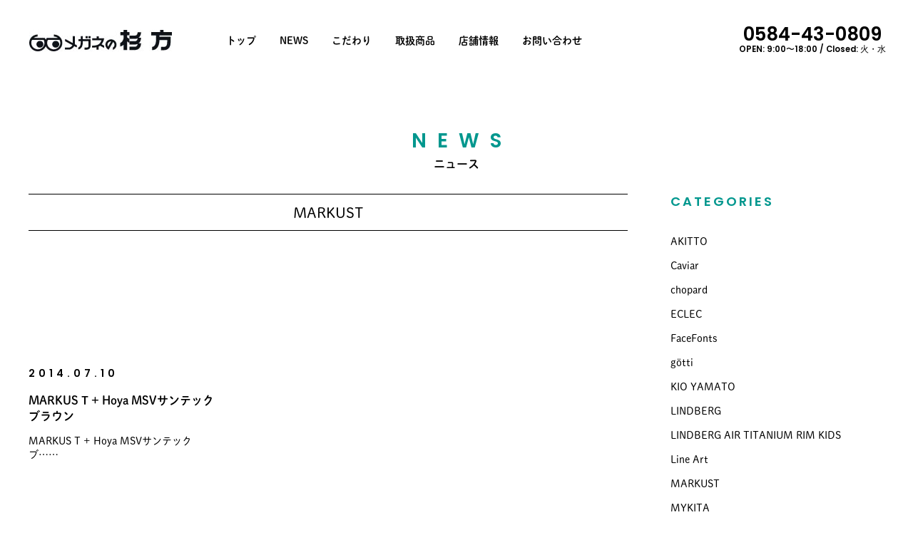

--- FILE ---
content_type: text/html; charset=UTF-8
request_url: https://megane-sugikata.com/tag/markust/
body_size: 7543
content:
<!DOCTYPE html>
<html lang="jp">
<head>
	<meta charset="UTF-8">
	<meta name="viewport" content="width=device-width, initial-scale=1.0">
	<title>MARKUST | メガネの杉方</title>

	<link rel="stylesheet" href="https://megane-sugikata.com/wp-content/themes/sugikata/css/style.css">
			<link rel="stylesheet" href="https://megane-sugikata.com/wp-content/themes/sugikata/css/news.css">
	
	<!--[if lt IE 9]>
	<script src="http://html5shiv.googlecode.com/svn/trunk/html5.js"></script>
	<script src="http://css3-mediaqueries-js.googlecode.com/svn/trunk/css3-mediaqueries.js"></script>
	<script defer="defer" type="text/javascript" src="/wp-content/themes/daiya-theme/js/sie.js"></script>
	<![endif]-->

	<script>
		(function(d) {
		  var config = {
			kitId: 'kax0gzx',
			scriptTimeout: 3000,
			async: true
		  },
		  h=d.documentElement,t=setTimeout(function(){h.className=h.className.replace(/\bwf-loading\b/g,"")+" wf-inactive";},config.scriptTimeout),tk=d.createElement("script"),f=false,s=d.getElementsByTagName("script")[0],a;h.className+=" wf-loading";tk.src='https://use.typekit.net/'+config.kitId+'.js';tk.async=true;tk.onload=tk.onreadystatechange=function(){a=this.readyState;if(f||a&&a!="complete"&&a!="loaded")return;f=true;clearTimeout(t);try{Typekit.load(config)}catch(e){}};s.parentNode.insertBefore(tk,s)
		})(document);
	  </script>
	
	<meta name='robots' content='index, follow, max-image-preview:large, max-snippet:-1, max-video-preview:-1' />

	<!-- This site is optimized with the Yoast SEO plugin v24.9 - https://yoast.com/wordpress/plugins/seo/ -->
	<link rel="canonical" href="https://megane-sugikata.com/tag/markust/" />
	<meta property="og:locale" content="ja_JP" />
	<meta property="og:type" content="article" />
	<meta property="og:title" content="MARKUST | メガネの杉方" />
	<meta property="og:url" content="https://megane-sugikata.com/tag/markust/" />
	<meta property="og:site_name" content="メガネの杉方" />
	<meta name="twitter:card" content="summary_large_image" />
	<script type="application/ld+json" class="yoast-schema-graph">{"@context":"https://schema.org","@graph":[{"@type":"CollectionPage","@id":"https://megane-sugikata.com/tag/markust/","url":"https://megane-sugikata.com/tag/markust/","name":"MARKUST | メガネの杉方","isPartOf":{"@id":"https://megane-sugikata.com/#website"},"breadcrumb":{"@id":"https://megane-sugikata.com/tag/markust/#breadcrumb"},"inLanguage":"ja"},{"@type":"BreadcrumbList","@id":"https://megane-sugikata.com/tag/markust/#breadcrumb","itemListElement":[{"@type":"ListItem","position":1,"name":"ホーム","item":"https://megane-sugikata.com/"},{"@type":"ListItem","position":2,"name":"MARKUST"}]},{"@type":"WebSite","@id":"https://megane-sugikata.com/#website","url":"https://megane-sugikata.com/","name":"メガネの杉方","description":"メガネのスペシャリスト","potentialAction":[{"@type":"SearchAction","target":{"@type":"EntryPoint","urlTemplate":"https://megane-sugikata.com/?s={search_term_string}"},"query-input":{"@type":"PropertyValueSpecification","valueRequired":true,"valueName":"search_term_string"}}],"inLanguage":"ja"}]}</script>
	<!-- / Yoast SEO plugin. -->


<link rel="alternate" type="application/rss+xml" title="メガネの杉方 &raquo; MARKUST タグのフィード" href="https://megane-sugikata.com/tag/markust/feed/" />
<style id='wp-img-auto-sizes-contain-inline-css' type='text/css'>
img:is([sizes=auto i],[sizes^="auto," i]){contain-intrinsic-size:3000px 1500px}
/*# sourceURL=wp-img-auto-sizes-contain-inline-css */
</style>
<style id='wp-block-library-inline-css' type='text/css'>
:root{--wp-block-synced-color:#7a00df;--wp-block-synced-color--rgb:122,0,223;--wp-bound-block-color:var(--wp-block-synced-color);--wp-editor-canvas-background:#ddd;--wp-admin-theme-color:#007cba;--wp-admin-theme-color--rgb:0,124,186;--wp-admin-theme-color-darker-10:#006ba1;--wp-admin-theme-color-darker-10--rgb:0,107,160.5;--wp-admin-theme-color-darker-20:#005a87;--wp-admin-theme-color-darker-20--rgb:0,90,135;--wp-admin-border-width-focus:2px}@media (min-resolution:192dpi){:root{--wp-admin-border-width-focus:1.5px}}.wp-element-button{cursor:pointer}:root .has-very-light-gray-background-color{background-color:#eee}:root .has-very-dark-gray-background-color{background-color:#313131}:root .has-very-light-gray-color{color:#eee}:root .has-very-dark-gray-color{color:#313131}:root .has-vivid-green-cyan-to-vivid-cyan-blue-gradient-background{background:linear-gradient(135deg,#00d084,#0693e3)}:root .has-purple-crush-gradient-background{background:linear-gradient(135deg,#34e2e4,#4721fb 50%,#ab1dfe)}:root .has-hazy-dawn-gradient-background{background:linear-gradient(135deg,#faaca8,#dad0ec)}:root .has-subdued-olive-gradient-background{background:linear-gradient(135deg,#fafae1,#67a671)}:root .has-atomic-cream-gradient-background{background:linear-gradient(135deg,#fdd79a,#004a59)}:root .has-nightshade-gradient-background{background:linear-gradient(135deg,#330968,#31cdcf)}:root .has-midnight-gradient-background{background:linear-gradient(135deg,#020381,#2874fc)}:root{--wp--preset--font-size--normal:16px;--wp--preset--font-size--huge:42px}.has-regular-font-size{font-size:1em}.has-larger-font-size{font-size:2.625em}.has-normal-font-size{font-size:var(--wp--preset--font-size--normal)}.has-huge-font-size{font-size:var(--wp--preset--font-size--huge)}.has-text-align-center{text-align:center}.has-text-align-left{text-align:left}.has-text-align-right{text-align:right}.has-fit-text{white-space:nowrap!important}#end-resizable-editor-section{display:none}.aligncenter{clear:both}.items-justified-left{justify-content:flex-start}.items-justified-center{justify-content:center}.items-justified-right{justify-content:flex-end}.items-justified-space-between{justify-content:space-between}.screen-reader-text{border:0;clip-path:inset(50%);height:1px;margin:-1px;overflow:hidden;padding:0;position:absolute;width:1px;word-wrap:normal!important}.screen-reader-text:focus{background-color:#ddd;clip-path:none;color:#444;display:block;font-size:1em;height:auto;left:5px;line-height:normal;padding:15px 23px 14px;text-decoration:none;top:5px;width:auto;z-index:100000}html :where(.has-border-color){border-style:solid}html :where([style*=border-top-color]){border-top-style:solid}html :where([style*=border-right-color]){border-right-style:solid}html :where([style*=border-bottom-color]){border-bottom-style:solid}html :where([style*=border-left-color]){border-left-style:solid}html :where([style*=border-width]){border-style:solid}html :where([style*=border-top-width]){border-top-style:solid}html :where([style*=border-right-width]){border-right-style:solid}html :where([style*=border-bottom-width]){border-bottom-style:solid}html :where([style*=border-left-width]){border-left-style:solid}html :where(img[class*=wp-image-]){height:auto;max-width:100%}:where(figure){margin:0 0 1em}html :where(.is-position-sticky){--wp-admin--admin-bar--position-offset:var(--wp-admin--admin-bar--height,0px)}@media screen and (max-width:600px){html :where(.is-position-sticky){--wp-admin--admin-bar--position-offset:0px}}

/*# sourceURL=wp-block-library-inline-css */
</style><style id='global-styles-inline-css' type='text/css'>
:root{--wp--preset--aspect-ratio--square: 1;--wp--preset--aspect-ratio--4-3: 4/3;--wp--preset--aspect-ratio--3-4: 3/4;--wp--preset--aspect-ratio--3-2: 3/2;--wp--preset--aspect-ratio--2-3: 2/3;--wp--preset--aspect-ratio--16-9: 16/9;--wp--preset--aspect-ratio--9-16: 9/16;--wp--preset--color--black: #000000;--wp--preset--color--cyan-bluish-gray: #abb8c3;--wp--preset--color--white: #ffffff;--wp--preset--color--pale-pink: #f78da7;--wp--preset--color--vivid-red: #cf2e2e;--wp--preset--color--luminous-vivid-orange: #ff6900;--wp--preset--color--luminous-vivid-amber: #fcb900;--wp--preset--color--light-green-cyan: #7bdcb5;--wp--preset--color--vivid-green-cyan: #00d084;--wp--preset--color--pale-cyan-blue: #8ed1fc;--wp--preset--color--vivid-cyan-blue: #0693e3;--wp--preset--color--vivid-purple: #9b51e0;--wp--preset--gradient--vivid-cyan-blue-to-vivid-purple: linear-gradient(135deg,rgb(6,147,227) 0%,rgb(155,81,224) 100%);--wp--preset--gradient--light-green-cyan-to-vivid-green-cyan: linear-gradient(135deg,rgb(122,220,180) 0%,rgb(0,208,130) 100%);--wp--preset--gradient--luminous-vivid-amber-to-luminous-vivid-orange: linear-gradient(135deg,rgb(252,185,0) 0%,rgb(255,105,0) 100%);--wp--preset--gradient--luminous-vivid-orange-to-vivid-red: linear-gradient(135deg,rgb(255,105,0) 0%,rgb(207,46,46) 100%);--wp--preset--gradient--very-light-gray-to-cyan-bluish-gray: linear-gradient(135deg,rgb(238,238,238) 0%,rgb(169,184,195) 100%);--wp--preset--gradient--cool-to-warm-spectrum: linear-gradient(135deg,rgb(74,234,220) 0%,rgb(151,120,209) 20%,rgb(207,42,186) 40%,rgb(238,44,130) 60%,rgb(251,105,98) 80%,rgb(254,248,76) 100%);--wp--preset--gradient--blush-light-purple: linear-gradient(135deg,rgb(255,206,236) 0%,rgb(152,150,240) 100%);--wp--preset--gradient--blush-bordeaux: linear-gradient(135deg,rgb(254,205,165) 0%,rgb(254,45,45) 50%,rgb(107,0,62) 100%);--wp--preset--gradient--luminous-dusk: linear-gradient(135deg,rgb(255,203,112) 0%,rgb(199,81,192) 50%,rgb(65,88,208) 100%);--wp--preset--gradient--pale-ocean: linear-gradient(135deg,rgb(255,245,203) 0%,rgb(182,227,212) 50%,rgb(51,167,181) 100%);--wp--preset--gradient--electric-grass: linear-gradient(135deg,rgb(202,248,128) 0%,rgb(113,206,126) 100%);--wp--preset--gradient--midnight: linear-gradient(135deg,rgb(2,3,129) 0%,rgb(40,116,252) 100%);--wp--preset--font-size--small: 13px;--wp--preset--font-size--medium: 20px;--wp--preset--font-size--large: 36px;--wp--preset--font-size--x-large: 42px;--wp--preset--spacing--20: 0.44rem;--wp--preset--spacing--30: 0.67rem;--wp--preset--spacing--40: 1rem;--wp--preset--spacing--50: 1.5rem;--wp--preset--spacing--60: 2.25rem;--wp--preset--spacing--70: 3.38rem;--wp--preset--spacing--80: 5.06rem;--wp--preset--shadow--natural: 6px 6px 9px rgba(0, 0, 0, 0.2);--wp--preset--shadow--deep: 12px 12px 50px rgba(0, 0, 0, 0.4);--wp--preset--shadow--sharp: 6px 6px 0px rgba(0, 0, 0, 0.2);--wp--preset--shadow--outlined: 6px 6px 0px -3px rgb(255, 255, 255), 6px 6px rgb(0, 0, 0);--wp--preset--shadow--crisp: 6px 6px 0px rgb(0, 0, 0);}:where(.is-layout-flex){gap: 0.5em;}:where(.is-layout-grid){gap: 0.5em;}body .is-layout-flex{display: flex;}.is-layout-flex{flex-wrap: wrap;align-items: center;}.is-layout-flex > :is(*, div){margin: 0;}body .is-layout-grid{display: grid;}.is-layout-grid > :is(*, div){margin: 0;}:where(.wp-block-columns.is-layout-flex){gap: 2em;}:where(.wp-block-columns.is-layout-grid){gap: 2em;}:where(.wp-block-post-template.is-layout-flex){gap: 1.25em;}:where(.wp-block-post-template.is-layout-grid){gap: 1.25em;}.has-black-color{color: var(--wp--preset--color--black) !important;}.has-cyan-bluish-gray-color{color: var(--wp--preset--color--cyan-bluish-gray) !important;}.has-white-color{color: var(--wp--preset--color--white) !important;}.has-pale-pink-color{color: var(--wp--preset--color--pale-pink) !important;}.has-vivid-red-color{color: var(--wp--preset--color--vivid-red) !important;}.has-luminous-vivid-orange-color{color: var(--wp--preset--color--luminous-vivid-orange) !important;}.has-luminous-vivid-amber-color{color: var(--wp--preset--color--luminous-vivid-amber) !important;}.has-light-green-cyan-color{color: var(--wp--preset--color--light-green-cyan) !important;}.has-vivid-green-cyan-color{color: var(--wp--preset--color--vivid-green-cyan) !important;}.has-pale-cyan-blue-color{color: var(--wp--preset--color--pale-cyan-blue) !important;}.has-vivid-cyan-blue-color{color: var(--wp--preset--color--vivid-cyan-blue) !important;}.has-vivid-purple-color{color: var(--wp--preset--color--vivid-purple) !important;}.has-black-background-color{background-color: var(--wp--preset--color--black) !important;}.has-cyan-bluish-gray-background-color{background-color: var(--wp--preset--color--cyan-bluish-gray) !important;}.has-white-background-color{background-color: var(--wp--preset--color--white) !important;}.has-pale-pink-background-color{background-color: var(--wp--preset--color--pale-pink) !important;}.has-vivid-red-background-color{background-color: var(--wp--preset--color--vivid-red) !important;}.has-luminous-vivid-orange-background-color{background-color: var(--wp--preset--color--luminous-vivid-orange) !important;}.has-luminous-vivid-amber-background-color{background-color: var(--wp--preset--color--luminous-vivid-amber) !important;}.has-light-green-cyan-background-color{background-color: var(--wp--preset--color--light-green-cyan) !important;}.has-vivid-green-cyan-background-color{background-color: var(--wp--preset--color--vivid-green-cyan) !important;}.has-pale-cyan-blue-background-color{background-color: var(--wp--preset--color--pale-cyan-blue) !important;}.has-vivid-cyan-blue-background-color{background-color: var(--wp--preset--color--vivid-cyan-blue) !important;}.has-vivid-purple-background-color{background-color: var(--wp--preset--color--vivid-purple) !important;}.has-black-border-color{border-color: var(--wp--preset--color--black) !important;}.has-cyan-bluish-gray-border-color{border-color: var(--wp--preset--color--cyan-bluish-gray) !important;}.has-white-border-color{border-color: var(--wp--preset--color--white) !important;}.has-pale-pink-border-color{border-color: var(--wp--preset--color--pale-pink) !important;}.has-vivid-red-border-color{border-color: var(--wp--preset--color--vivid-red) !important;}.has-luminous-vivid-orange-border-color{border-color: var(--wp--preset--color--luminous-vivid-orange) !important;}.has-luminous-vivid-amber-border-color{border-color: var(--wp--preset--color--luminous-vivid-amber) !important;}.has-light-green-cyan-border-color{border-color: var(--wp--preset--color--light-green-cyan) !important;}.has-vivid-green-cyan-border-color{border-color: var(--wp--preset--color--vivid-green-cyan) !important;}.has-pale-cyan-blue-border-color{border-color: var(--wp--preset--color--pale-cyan-blue) !important;}.has-vivid-cyan-blue-border-color{border-color: var(--wp--preset--color--vivid-cyan-blue) !important;}.has-vivid-purple-border-color{border-color: var(--wp--preset--color--vivid-purple) !important;}.has-vivid-cyan-blue-to-vivid-purple-gradient-background{background: var(--wp--preset--gradient--vivid-cyan-blue-to-vivid-purple) !important;}.has-light-green-cyan-to-vivid-green-cyan-gradient-background{background: var(--wp--preset--gradient--light-green-cyan-to-vivid-green-cyan) !important;}.has-luminous-vivid-amber-to-luminous-vivid-orange-gradient-background{background: var(--wp--preset--gradient--luminous-vivid-amber-to-luminous-vivid-orange) !important;}.has-luminous-vivid-orange-to-vivid-red-gradient-background{background: var(--wp--preset--gradient--luminous-vivid-orange-to-vivid-red) !important;}.has-very-light-gray-to-cyan-bluish-gray-gradient-background{background: var(--wp--preset--gradient--very-light-gray-to-cyan-bluish-gray) !important;}.has-cool-to-warm-spectrum-gradient-background{background: var(--wp--preset--gradient--cool-to-warm-spectrum) !important;}.has-blush-light-purple-gradient-background{background: var(--wp--preset--gradient--blush-light-purple) !important;}.has-blush-bordeaux-gradient-background{background: var(--wp--preset--gradient--blush-bordeaux) !important;}.has-luminous-dusk-gradient-background{background: var(--wp--preset--gradient--luminous-dusk) !important;}.has-pale-ocean-gradient-background{background: var(--wp--preset--gradient--pale-ocean) !important;}.has-electric-grass-gradient-background{background: var(--wp--preset--gradient--electric-grass) !important;}.has-midnight-gradient-background{background: var(--wp--preset--gradient--midnight) !important;}.has-small-font-size{font-size: var(--wp--preset--font-size--small) !important;}.has-medium-font-size{font-size: var(--wp--preset--font-size--medium) !important;}.has-large-font-size{font-size: var(--wp--preset--font-size--large) !important;}.has-x-large-font-size{font-size: var(--wp--preset--font-size--x-large) !important;}
/*# sourceURL=global-styles-inline-css */
</style>

<style id='classic-theme-styles-inline-css' type='text/css'>
/*! This file is auto-generated */
.wp-block-button__link{color:#fff;background-color:#32373c;border-radius:9999px;box-shadow:none;text-decoration:none;padding:calc(.667em + 2px) calc(1.333em + 2px);font-size:1.125em}.wp-block-file__button{background:#32373c;color:#fff;text-decoration:none}
/*# sourceURL=/wp-includes/css/classic-themes.min.css */
</style>
<link rel="https://api.w.org/" href="https://megane-sugikata.com/wp-json/" /><link rel="alternate" title="JSON" type="application/json" href="https://megane-sugikata.com/wp-json/wp/v2/tags/56" /><link rel="icon" href="https://megane-sugikata.com/wp-content/uploads/2021/11/favicon.png" sizes="32x32" />
<link rel="icon" href="https://megane-sugikata.com/wp-content/uploads/2021/11/favicon.png" sizes="192x192" />
<link rel="apple-touch-icon" href="https://megane-sugikata.com/wp-content/uploads/2021/11/favicon.png" />
<meta name="msapplication-TileImage" content="https://megane-sugikata.com/wp-content/uploads/2021/11/favicon.png" />
	
</head>

<body>

	<a id="top"></a>

	
	<header>
		<h1><a href="https://megane-sugikata.com"><img src="https://megane-sugikata.com/wp-content/themes/sugikata/images/logo.png" alt="関ヶ原の眼鏡店｜メガネの杉方｜岐阜県眼科医会指定・SS級認定眼鏡士"></a></h1>
		<div class="hmb">
			<div class="btn">
				<span></span>
				<span></span>
				<span></span>
			</div>
			<div class="menu">
				<nav>
					<ul>
						<li><a href="/#top">トップ</a></li>
						<li><a href="/category/blog/">NEWS</a></li>
						<li><a href="/#kodawari">こだわり</a></li>
						<li><a href="/#brands">取扱商品</a></li>
						<li><a href="/#information">店舗情報</a></li>
						<li><a href="mailto:&#x69;&#x6e;&#x66;&#x6f;&#x40;&#x6d;&#x65;&#x67;&#x61;&#x6e;&#x65;&#x2d;&#x73;&#x75;&#x67;&#x69;&#x6b;&#x61;&#x74;&#x61;&#x2e;&#x63;&#x6f;&#x6d;">お問い合わせ</a></li>
					</ul>
				</nav>
				<div class="close">
					<span></span>
					<span></span>
				</div>
			</div>
		</div>
		<div class="tel">
			<a href="tel:0584-43-0809">0584-43-0809<span>OPEN: 9:00〜18:00 / Closed: 火・水</span></a>
		</div>
	</header>
<div id="newsPage">

<h1><span>NEWS</span>ニュース</h1>

    <div id="newsList">

			<div class="tagTitle">MARKUST</div>
	
		<ul>
						<li><a href="https://megane-sugikata.com/blog/markus-t-hoya-msv%e3%82%b5%e3%83%b3%e3%83%86%e3%83%83%e3%82%af%e3%83%96%e3%83%a9%e3%82%a6%e3%83%b3/">
				<figure style="background: url('http://megane-sugikata.com/wp-content/uploads/2014/07/DSC_0635-730x485.jpg') no-repeat center center/cover;"></figure>
				<div class="time">2014.07.10</div>
				<h3>MARKUS T + Hoya MSVサンテックブラウン</h3>
				<p>MARKUS T + Hoya MSVサンテックブ……</p>
			</a></li>
					</ul>
		<div class="pagenavi_wrapper">
					</div>

    </div>

    <aside>

		<div class="cat">
			<h2>CATEGORIES</h2>
			<ul>
				<li><a href='https://megane-sugikata.com/tag/akitto/'>AKITTO</a></li><li><a href='https://megane-sugikata.com/tag/caviar/'>Caviar</a></li><li><a href='https://megane-sugikata.com/tag/chopard/'>chopard</a></li><li><a href='https://megane-sugikata.com/tag/eclec/'>ECLEC</a></li><li><a href='https://megane-sugikata.com/tag/facefonts/'>FaceFonts</a></li><li><a href='https://megane-sugikata.com/tag/gotti-2/'>götti</a></li><li><a href='https://megane-sugikata.com/tag/kiyo/'>KIO YAMATO</a></li><li><a href='https://megane-sugikata.com/tag/lindberg/'>LINDBERG</a></li><li><a href='https://megane-sugikata.com/tag/lindberg-air-titanium-rim-kids/'>LINDBERG AIR TITANIUM RIM KIDS</a></li><li><a href='https://megane-sugikata.com/tag/line-art/'>Line Art</a></li><li><a href='https://megane-sugikata.com/tag/markust/'>MARKUST</a></li><li><a href='https://megane-sugikata.com/tag/mykita/'>MYKITA</a></li><li><a href='https://megane-sugikata.com/tag/news/'>news</a></li><li><a href='https://megane-sugikata.com/tag/o-x-ney-york/'>O &amp; X NEY YORK</a></li><li><a href='https://megane-sugikata.com/tag/oakley/'>OAKLEY</a></li><li><a href='https://megane-sugikata.com/tag/oliver/'>OLIVER PEOPLES</a></li><li><a href='https://megane-sugikata.com/tag/onbeat/'>Onbeat</a></li><li><a href='https://megane-sugikata.com/tag/pas-a-pas/'>pas a pas</a></li><li><a href='https://megane-sugikata.com/tag/prodesign/'>prodesign denmark</a></li><li><a href='https://megane-sugikata.com/tag/rayban/'>RayBan</a></li><li><a href='https://megane-sugikata.com/tag/rolf-spectacles/'>Rolf Spectacles</a></li><li><a href='https://megane-sugikata.com/tag/solidblue/'>SOLID BLUE</a></li><li><a href='https://megane-sugikata.com/tag/thom-browne/'>THOM BROWNE</a></li><li><a href='https://megane-sugikata.com/tag/tony-same/'>tony same</a></li><li><a href='https://megane-sugikata.com/tag/yellows-plus/'>YELLOWS PLUS</a></li><li><a href='https://megane-sugikata.com/tag/%e3%82%a2%e3%83%bc%e3%83%88%e3%83%aa%e3%82%aa%e3%83%b3/'>アートリオン</a></li><li><a href='https://megane-sugikata.com/tag/%e3%82%a4%e3%82%a8%e3%83%ad%e3%83%bc%e3%82%ba%e3%83%97%e3%83%a9%e3%82%b9/'>イエローズプラス</a></li><li><a href='https://megane-sugikata.com/tag/%e3%82%aa%e3%83%aa%e3%83%90%e3%83%bc%e3%83%94%e3%83%bc%e3%83%97%e3%83%ab%e3%82%ba/'>オリバーピープルズ</a></li><li><a href='https://megane-sugikata.com/tag/%e3%82%b7%e3%83%bc%e3%82%b6%e3%83%bc%e3%83%95%e3%83%aa%e3%83%83%e3%83%97%e2%85%a1/'>シーザーフリップⅡ</a></li><li><a href='https://megane-sugikata.com/tag/%e3%83%97%e3%83%a9%e3%82%b9%e3%82%bf90/'>プラスタ90</a></li><li><a href='https://megane-sugikata.com/tag/%e3%83%9e%e3%83%ab%e3%82%af%e3%82%b9t/'>マルクスT</a></li><li><a href='https://megane-sugikata.com/tag/lens/'>メガネレンズ</a></li><li><a href='https://megane-sugikata.com/tag/%e5%a6%96%e6%80%aa%e3%82%a6%e3%82%a9%e3%83%83%e3%83%81%e3%82%b1%e3%83%bc%e3%82%b9/'>妖怪ウォッチケース</a></li><li><a href='https://megane-sugikata.com/tag/%e5%ba%97%e6%83%85%e5%a0%b1/'>店情報</a></li><li><a href='https://megane-sugikata.com/tag/%e6%96%b0%e7%9d%80%e6%83%85%e5%a0%b1/'>新着情報</a></li><li><a href='https://megane-sugikata.com/tag/%e6%96%b0%e8%a6%8f%e3%83%96%e3%83%a9%e3%83%b3%e3%83%89/'>新規ブランド</a></li><li><a href='https://megane-sugikata.com/tag/hochouki/'>補聴器</a></li>			</ul>
		</div>

		<div class="cat">
			<h2>MONTHLY</h2>
			<select name="archive-dropdown" class="custom-select" onChange="document.location.href=this.options[this.selectedIndex].value;">
				<option value="">月を選択</option>
					<option value='https://megane-sugikata.com/2025/11/'> 2025年11月 &nbsp;(3)</option>
	<option value='https://megane-sugikata.com/2022/12/'> 2022年12月 &nbsp;(2)</option>
	<option value='https://megane-sugikata.com/2022/05/'> 2022年5月 &nbsp;(1)</option>
	<option value='https://megane-sugikata.com/2022/02/'> 2022年2月 &nbsp;(4)</option>
	<option value='https://megane-sugikata.com/2021/07/'> 2021年7月 &nbsp;(1)</option>
	<option value='https://megane-sugikata.com/2017/10/'> 2017年10月 &nbsp;(3)</option>
	<option value='https://megane-sugikata.com/2017/09/'> 2017年9月 &nbsp;(2)</option>
	<option value='https://megane-sugikata.com/2017/08/'> 2017年8月 &nbsp;(1)</option>
	<option value='https://megane-sugikata.com/2017/07/'> 2017年7月 &nbsp;(1)</option>
	<option value='https://megane-sugikata.com/2017/06/'> 2017年6月 &nbsp;(1)</option>
	<option value='https://megane-sugikata.com/2017/05/'> 2017年5月 &nbsp;(2)</option>
	<option value='https://megane-sugikata.com/2017/04/'> 2017年4月 &nbsp;(1)</option>
	<option value='https://megane-sugikata.com/2016/11/'> 2016年11月 &nbsp;(1)</option>
	<option value='https://megane-sugikata.com/2016/10/'> 2016年10月 &nbsp;(1)</option>
	<option value='https://megane-sugikata.com/2016/06/'> 2016年6月 &nbsp;(1)</option>
	<option value='https://megane-sugikata.com/2015/08/'> 2015年8月 &nbsp;(1)</option>
	<option value='https://megane-sugikata.com/2015/04/'> 2015年4月 &nbsp;(1)</option>
	<option value='https://megane-sugikata.com/2014/10/'> 2014年10月 &nbsp;(1)</option>
	<option value='https://megane-sugikata.com/2014/09/'> 2014年9月 &nbsp;(2)</option>
	<option value='https://megane-sugikata.com/2014/08/'> 2014年8月 &nbsp;(5)</option>
	<option value='https://megane-sugikata.com/2014/07/'> 2014年7月 &nbsp;(13)</option>
	<option value='https://megane-sugikata.com/2014/06/'> 2014年6月 &nbsp;(9)</option>
	<option value='https://megane-sugikata.com/2014/05/'> 2014年5月 &nbsp;(9)</option>
	<option value='https://megane-sugikata.com/2014/04/'> 2014年4月 &nbsp;(10)</option>
	<option value='https://megane-sugikata.com/2014/03/'> 2014年3月 &nbsp;(7)</option>
	<option value='https://megane-sugikata.com/2014/02/'> 2014年2月 &nbsp;(10)</option>
	<option value='https://megane-sugikata.com/2014/01/'> 2014年1月 &nbsp;(4)</option>
	<option value='https://megane-sugikata.com/2013/12/'> 2013年12月 &nbsp;(9)</option>
	<option value='https://megane-sugikata.com/2013/11/'> 2013年11月 &nbsp;(6)</option>
	<option value='https://megane-sugikata.com/2013/10/'> 2013年10月 &nbsp;(17)</option>
	<option value='https://megane-sugikata.com/2013/09/'> 2013年9月 &nbsp;(7)</option>
	<option value='https://megane-sugikata.com/2013/08/'> 2013年8月 &nbsp;(11)</option>
	<option value='https://megane-sugikata.com/2013/07/'> 2013年7月 &nbsp;(5)</option>
	<option value='https://megane-sugikata.com/2013/06/'> 2013年6月 &nbsp;(10)</option>
	<option value='https://megane-sugikata.com/2013/05/'> 2013年5月 &nbsp;(5)</option>
	<option value='https://megane-sugikata.com/2013/04/'> 2013年4月 &nbsp;(4)</option>
	<option value='https://megane-sugikata.com/2013/03/'> 2013年3月 &nbsp;(15)</option>
	<option value='https://megane-sugikata.com/2013/02/'> 2013年2月 &nbsp;(9)</option>
	<option value='https://megane-sugikata.com/2013/01/'> 2013年1月 &nbsp;(17)</option>
	<option value='https://megane-sugikata.com/2012/12/'> 2012年12月 &nbsp;(21)</option>
	<option value='https://megane-sugikata.com/2012/11/'> 2012年11月 &nbsp;(1)</option>
	<option value='https://megane-sugikata.com/2012/09/'> 2012年9月 &nbsp;(37)</option>
	<option value='https://megane-sugikata.com/2012/05/'> 2012年5月 &nbsp;(8)</option>
	<option value='https://megane-sugikata.com/2012/04/'> 2012年4月 &nbsp;(7)</option>
			</select>
		</div>

    </aside>
</div>

	<footer>
		<div class="logo"><a href="""><img src="https://megane-sugikata.com/wp-content/themes/sugikata/images/logo.png" alt="メガネの杉方"></a></div>
		<div class="info">
			<div class="add">〒503-1501<br>
				岐阜県不破郡関ヶ原町関ヶ原町3599-1<br>
				OPEN: 9:00〜18:00<br>
				Closed: 火・水<br>
				Tel: 0584-43-0809<br>
				Fax: 0584-43-1697</div>
			<div class="content">
				<h2>業務内容</h2>
				<p>・眼鏡、補聴器の販売<br>
					・時計電池交換 (一部除く)<br>
					・お買い上げいただいた全ての商品に品質保証制度がついております。<br>
					・検眼をご希望の際はご予約をしていただくと、よりスムーズな検眼、ヒアリングが可能です。</p>
			</div>
			<ul class="btns">
				<li><a href="mailto:&#x69;&#x6e;&#x66;&#x6f;&#x40;&#x6d;&#x65;&#x67;&#x61;&#x6e;&#x65;&#x2d;&#x73;&#x75;&#x67;&#x69;&#x6b;&#x61;&#x74;&#x61;&#x2e;&#x63;&#x6f;&#x6d;">メールでのお問い合わせ</a></li>
				<li><a href="tel:0584-43-0809">お電話でのお問い合わせ</a></li>
			</ul>
		</div>
		<div class="copyright">Copyright &copy; 2021 megane-sugikata.jp inc.</div>
	</footer>

	<script src="https://megane-sugikata.com/wp-content/themes/sugikata/js/jquery-1.11.3.min.js"></script>
	<script src="https://megane-sugikata.com/wp-content/themes/sugikata/js/jquery.easing.1.3.js"></script>
	<script src="https://megane-sugikata.com/wp-content/themes/sugikata/js/jquery.tile.min.js"></script>
	<script src="https://megane-sugikata.com/wp-content/themes/sugikata/js/jquery.sticky.js"></script>
	<script src="https://megane-sugikata.com/wp-content/themes/sugikata/js/scripts.js"></script>

	<script type="speculationrules">
{"prefetch":[{"source":"document","where":{"and":[{"href_matches":"/*"},{"not":{"href_matches":["/wp-*.php","/wp-admin/*","/wp-content/uploads/*","/wp-content/*","/wp-content/plugins/*","/wp-content/themes/sugikata/*","/*\\?(.+)"]}},{"not":{"selector_matches":"a[rel~=\"nofollow\"]"}},{"not":{"selector_matches":".no-prefetch, .no-prefetch a"}}]},"eagerness":"conservative"}]}
</script>

</body>
</html>

--- FILE ---
content_type: text/css
request_url: https://megane-sugikata.com/wp-content/themes/sugikata/css/style.css
body_size: 3474
content:
@import url("https://fonts.googleapis.com/css2?family=Poppins:wght@600&display=swap");
html, body, div, span, applet, object, iframe, h1, h2, h3, h4, h5, h6, p, blockquote, pre, a, abbr, acronym, address, big, cite, code, del, dfn, em, img, ins, kbd, q, s, samp, small, strike, strong, sub, sup, tt, var, b, u, i, center, dl, dt, dd, ol, ul, li, fieldset, form, label, legend, table, caption, tbody, tfoot, thead, tr, th, td, article, aside, canvas, details, embed, figure, figcaption, footer, header, hgroup, menu, nav, output, ruby, section, summary, time, mark, audio, video {
  margin: 0;
  padding: 0;
  border: 0;
  font: inherit;
  font-size: 100%;
  vertical-align: baseline;
}

html {
  line-height: 1;
}

ol, ul {
  list-style: none;
}

table {
  border-collapse: collapse;
  border-spacing: 0;
}

caption, th, td {
  text-align: left;
  font-weight: normal;
  vertical-align: middle;
}

q, blockquote {
  quotes: none;
}

q:before, q:after, blockquote:before, blockquote:after {
  content: "";
  content: none;
}

a img {
  border: none;
}

article, aside, details, figcaption, figure, footer, header, hgroup, main, menu, nav, section, summary {
  display: block;
}

* {
  -webkit-box-sizing: border-box;
          box-sizing: border-box;
}

body {
  width: 100%;
  height: auto;
  overflow-x: hidden;
  font-family: dnp-shuei-mgothic-std, sans-serif;
  font-weight: 400;
  font-style: normal;
  font-size: 13px;
  *font-size: small;
  *font: x-small;
  background: #fff;
  color: #000;
  -webkit-text-size-adjust: 100%;
  text-align: center;
  position: relative;
}

a:link, a:visited {
  color: #000;
  text-decoration: none;
}

a:hover {
  text-decoration: none;
}

img {
  vertical-align: middle;
  max-width: 100%;
  height: auto;
}

iframe {
  width: 100%;
}

em {
  font-style: italic;
}

.pc, .pc2 {
  display: none;
}

.sp {
  display: block;
}

@media screen and (min-width: 767px) {
  .pc {
    display: block;
  }
  .pc2 {
    display: inline-block;
  }
  .sp {
    display: none;
  }
}

/**********************************

Main Visual

***********************************/
#mainVisual {
  height: 80vh;
}

#mainVisual::after {
  content: "";
  display: block;
  clear: both;
}

#mainVisual .bg {
  width: 65vw;
  height: 80vh;
  float: left;
}

#mainVisual .text {
  width: 32vw;
  height: 80vh;
  float: right;
  margin: 9vh 1.5vw 0;
}

#mainVisual .text .appeal {
  font-size: 1.2vh;
  line-height: 2.2;
}

#mainVisual .text .appeal p:first-of-type {
  display: inline-block;
  border-bottom: 1px solid #000;
}

#mainVisual .text .copy {
  -ms-writing-mode: tb-rl;
  -webkit-writing-mode: vertical-rl;
          writing-mode: vertical-rl;
  font-family: dnp-shuei-ymincho-std, sans-serif;
  font-weight: 500;
  font-style: normal;
  text-align: left;
  margin: 7vh auto 0;
  color: #00978E;
  font-size: 2.6vh;
  line-height: 1.3;
}

@media screen and (min-width: 767px) {
  #mainVisual {
    height: 86vh;
  }
  #mainVisual .bg {
    width: 75vw;
    height: 86vh;
  }
  #mainVisual .text {
    width: 20vw;
    height: 86vh;
    margin: 7vh 1.5vw 0;
  }
  #mainVisual .text .appeal {
    font-size: 1.3vw;
  }
  #mainVisual .text .copy {
    font-size: 3vh;
  }
}

/**********************************

HEADER

***********************************/
header {
  padding: 8vw 4vw 0;
  position: relative;
  background: #fff;
  -moz-transition-duration: 0.3s;
  -webkit-transition-duration: 0.3s;
  -o-transition-duration: 0.3s;
  -moz-transition-delay: 0s;
  -webkit-transition-delay: 0s;
  -o-transition-delay: 0s;
}

header::after {
  content: "";
  display: block;
  clear: both;
}

header h1 {
  width: 34vw;
  float: left;
  text-align: left;
}

header .hmb {
  float: left;
  margin-left: 7.5vw;
  -moz-transition-duration: 0.3s;
  -webkit-transition-duration: 0.3s;
  -o-transition-duration: 0.3s;
  -moz-transition-delay: 0s;
  -webkit-transition-delay: 0s;
  -o-transition-delay: 0s;
}

header .hmb .btn {
  cursor: pointer;
  width: 10vw;
  -moz-transition-duration: 0.3s;
  -webkit-transition-duration: 0.3s;
  -o-transition-duration: 0.3s;
  -moz-transition-delay: 0s;
  -webkit-transition-delay: 0s;
  -o-transition-delay: 0s;
}

header .hmb .btn span {
  background: #000;
  height: 1px;
  display: block;
  margin: 4px 0;
  -moz-transition-duration: 0.3s;
  -webkit-transition-duration: 0.3s;
  -o-transition-duration: 0.3s;
  -moz-transition-delay: 0s;
  -webkit-transition-delay: 0s;
  -o-transition-delay: 0s;
}

header .hmb .menu {
  -moz-transition-duration: 0.3s;
  -webkit-transition-duration: 0.3s;
  -o-transition-duration: 0.3s;
  -moz-transition-delay: 0s;
  -webkit-transition-delay: 0s;
  -o-transition-delay: 0s;
  display: block;
  position: fixed;
  top: -50vh;
  left: 0;
  background: #00978E;
  width: 100%;
  padding: 10vw;
  z-index: 100;
}

header .hmb .menu nav ul a {
  color: #fff;
  font-size: 4.2vw;
  display: inline-block;
  padding: 10px;
}

header .hmb .menu .close {
  width: 10vw;
  position: absolute;
  top: 10vw;
  right: 5vw;
  cursor: pointer;
}

header .hmb .menu .close span {
  background: #fff;
  height: 1px;
  display: block;
}

header .hmb .menu .close span:first-of-type {
  -webkit-transform: rotate(45deg);
  transform: rotate(45deg);
  filter: progid:DXImageTransform.Microsoft.Matrix(sizingMethod='auto expand', M11=cos(45deg), M12=-sin(45deg), M21=sin(45deg), M22=cos(45deg));
  -ms-filter: "progid:DXImageTransform.Microsoft.Matrix(sizingMethod='auto expand', M11=cos(45deg), M12=-sin(45deg), M21=sin(45deg), M22=cos(45deg))";
  zoom: 1;
}

header .hmb .menu .close span:nth-of-type(2) {
  -webkit-transform: rotate(-45deg);
  transform: rotate(-45deg);
  filter: progid:DXImageTransform.Microsoft.Matrix(sizingMethod='auto expand', M11=cos(-45deg), M12=-sin(-45deg), M21=sin(-45deg), M22=cos(-45deg));
  -ms-filter: "progid:DXImageTransform.Microsoft.Matrix(sizingMethod='auto expand', M11=cos(-45deg), M12=-sin(-45deg), M21=sin(-45deg), M22=cos(-45deg))";
  zoom: 1;
}

header .hmb.on .btn {
  margin-top: 10px;
}

header .hmb.on .btn span {
  margin: 0;
}

header .hmb.on .btn span:first-of-type {
  -webkit-transform: rotate(45deg);
  transform: rotate(45deg);
  filter: progid:DXImageTransform.Microsoft.Matrix(sizingMethod='auto expand', M11=cos(45deg), M12=-sin(45deg), M21=sin(45deg), M22=cos(45deg));
  -ms-filter: "progid:DXImageTransform.Microsoft.Matrix(sizingMethod='auto expand', M11=cos(45deg), M12=-sin(45deg), M21=sin(45deg), M22=cos(45deg))";
  zoom: 1;
}

header .hmb.on .btn span:nth-of-type(2) {
  -webkit-transform: rotate(-45deg);
  transform: rotate(-45deg);
  filter: progid:DXImageTransform.Microsoft.Matrix(sizingMethod='auto expand', M11=cos(-45deg), M12=-sin(-45deg), M21=sin(-45deg), M22=cos(-45deg));
  -ms-filter: "progid:DXImageTransform.Microsoft.Matrix(sizingMethod='auto expand', M11=cos(-45deg), M12=-sin(-45deg), M21=sin(-45deg), M22=cos(-45deg))";
  zoom: 1;
}

header .hmb.on .btn span:last-of-type {
  display: none;
}

header .hmb.on .menu {
  top: 0;
}

header .tel {
  position: absolute;
  top: 8vw;
  right: 4vw;
}

@media screen and (min-width: 767px) {
  header {
    padding: 40px;
  }
  header h1 {
    width: auto;
  }
  header .hmb {
    margin-left: 5%;
  }
  header .hmb .btn {
    display: none;
  }
  header .hmb .menu {
    position: static;
    background: transparent;
    top: inherit;
    left: inherit;
    width: auto;
    padding: 0;
  }
  header .hmb .menu nav ul li {
    display: inline-block;
  }
  header .hmb .menu nav ul li a {
    color: #000;
    font-size: 14px;
    padding: 10px 15px;
    font-weight: 600;
  }
  header .hmb .menu .close {
    display: none;
  }
  header .tel {
    top: 35px;
    right: 3%;
  }
}

.sticky {
  -moz-transition-duration: 0.3s;
  -webkit-transition-duration: 0.3s;
  -o-transition-duration: 0.3s;
  -moz-transition-delay: 0s;
  -webkit-transition-delay: 0s;
  -o-transition-delay: 0s;
  z-index: 99;
}

.sticky header {
  padding: 4vw;
}

.sticky header .tel {
  top: 4vw;
}

@media screen and (min-width: 767px) {
  .sticky header {
    padding: 20px 40px;
  }
  .sticky header .tel {
    top: 15px;
  }
}

.tel {
  width: 33vw;
}

.tel a {
  font-size: 4.3vw;
  font-family: 'Poppins', sans-serif;
}

.tel a span {
  display: block;
  font-size: 1.9vw;
  margin-top: 3px;
}

@media screen and (min-width: 767px) {
  .tel {
    width: auto;
  }
  .tel a {
    font-size: 26px;
  }
  .tel a span {
    font-size: 11.5px;
  }
}

/**********************************

ARTICLE

***********************************/
article#topPage {
  margin: 10vw 4vw 0;
}

@media screen and (min-width: 767px) {
  article#topPage {
    padding: 0 40px;
    margin: 70px auto 0;
    max-width: 1680px;
  }
}

/**********************************

NEWS

***********************************/
#news h2 {
  font-weight: 600;
  font-size: 3.2vw;
}

#news h2 span {
  font-family: 'Poppins', sans-serif;
  color: #00978E;
  display: block;
  font-size: 6vw;
  letter-spacing: 2vw;
  padding-left: 2vw;
  margin-bottom: 5px;
}

@media screen and (min-width: 767px) {
  #news h2 {
    font-size: 16px;
  }
  #news h2 span {
    font-size: 28px;
    letter-spacing: 15px;
    padding-left: 15px;
    margin-bottom: 10px;
  }
}

#news ul {
  text-align: left;
  margin-left: -2%;
}

#news ul::after {
  content: "";
  display: block;
  clear: both;
}

#news ul li {
  width: 48%;
  float: left;
  margin: 10% 0 0 2%;
}

#news ul li a {
  display: block;
}

#news ul li figure {
  width: 100%;
  height: 14vh;
}

#news ul li .time {
  font-family: 'Poppins', sans-serif;
  letter-spacing: 0.7vw;
  font-size: 2.5vw;
  margin-top: 10px;
}

#news ul li h3 {
  font-size: 3.5vw;
  line-height: 1.4;
  margin-top: 10px;
  font-weight: 600;
}

#news ul li p {
  font-size: 3vw;
  line-height: 1.4;
  margin-top: 6px;
}

@media screen and (min-width: 767px) {
  #news ul li {
    width: 23%;
    margin: 4% 0 0 2%;
  }
  #news ul li figure {
    height: 20vh;
  }
  #news ul li .time {
    font-size: 14px;
    letter-spacing: 5px;
    margin-top: 15px;
  }
  #news ul li h3 {
    font-size: 16px;
    margin-top: 20px;
  }
  #news ul li p {
    font-size: 14px;
    margin-top: 15px;
  }
}

/**********************************

KODAWARI

***********************************/
#kodawari {
  margin-top: 20vw;
}

#kodawari h2 {
  font-weight: 600;
  font-size: 3.2vw;
}

#kodawari h2 span {
  font-family: 'Poppins', sans-serif;
  color: #00978E;
  display: block;
  font-size: 6vw;
  letter-spacing: 2vw;
  padding-left: 2vw;
  margin-bottom: 5px;
}

@media screen and (min-width: 767px) {
  #kodawari h2 {
    font-size: 16px;
  }
  #kodawari h2 span {
    font-size: 28px;
    letter-spacing: 15px;
    padding-left: 15px;
    margin-bottom: 10px;
  }
}

#kodawari > div {
  margin-top: 10vw;
}

#kodawari > div .content {
  margin-top: 7vw;
}

#kodawari > div .content h3 {
  color: #00978E;
  font-family: dnp-shuei-ymincho-std, sans-serif;
  font-weight: 500;
  font-style: normal;
  font-size: 5vw;
  line-height: 1.4;
}

#kodawari > div .content .text p {
  margin: 20px 0;
  text-align: left;
  line-height: 1.6;
  font-size: 3.5vw;
}

@media screen and (min-width: 767px) {
  #kodawari {
    margin-top: 10%;
  }
  #kodawari > div {
    margin-top: 6%;
  }
  #kodawari > div .content {
    margin-top: 0;
  }
  #kodawari > div .content h3 {
    font-size: 26px;
    -ms-writing-mode: tb-rl;
    -webkit-writing-mode: vertical-rl;
            writing-mode: vertical-rl;
    text-align: left;
  }
  #kodawari > div .content .text p {
    font-size: 16px;
  }
  #kodawari .first {
    position: relative;
  }
  #kodawari .first figure {
    width: 55%;
    position: absolute;
    top: 5vh;
    right: 0;
  }
  #kodawari .first .content {
    width: 55%;
    position: absolute;
    top: 0;
    left: 0;
  }
  #kodawari .first .content h3 {
    margin: 0 auto;
  }
  #kodawari .first .content .text {
    padding: 40px;
    background: rgba(255, 255, 255, 0.8);
  }
  #kodawari .second {
    position: relative;
  }
  #kodawari .second figure {
    width: 40%;
    margin: 0 8%;
  }
  #kodawari .second .content {
    width: 40%;
    margin: 0 5%;
    position: absolute;
    bottom: 10vh;
    right: 0;
  }
  #kodawari .second .content h3 {
    margin: 0 auto;
  }
  #kodawari .second .content .text {
    margin-top: 30px;
  }
}

/**********************************

BRANDS

***********************************/
#brands {
  margin-top: 20vw;
}

#brands h2 {
  font-weight: 600;
  font-size: 3.2vw;
}

#brands h2 span {
  font-family: 'Poppins', sans-serif;
  color: #00978E;
  display: block;
  font-size: 6vw;
  letter-spacing: 2vw;
  padding-left: 2vw;
  margin-bottom: 5px;
}

@media screen and (min-width: 767px) {
  #brands h2 {
    font-size: 16px;
  }
  #brands h2 span {
    font-size: 28px;
    letter-spacing: 15px;
    padding-left: 15px;
    margin-bottom: 10px;
  }
}

#brands ul {
  text-align: left;
  margin-left: -3%;
}

#brands ul::after {
  content: "";
  display: block;
  clear: both;
}

#brands ul li {
  width: 47%;
  float: left;
  margin: 10% 0 0 3%;
  padding: 3vw;
  border: 1px solid #e6e6e6;
}

#brands ul li p {
  font-family: 'Poppins', sans-serif;
  color: #00978E;
  font-size: 3vw;
  text-align: center;
  margin-top: 3vw;
}

#brands .contact {
  margin-top: 10%;
  border: 1px solid #000;
  padding: 5vw;
}

#brands .contact p {
  font-weight: 600;
  font-size: 3.2vw;
  line-height: 1.4;
}

#brands .contact .tel {
  width: auto;
  margin: 10px auto 0;
}

#brands .contact .tel a {
  font-size: 5.5vw;
}

#brands .contact .tel a span {
  font-size: 2.8vw;
}

@media screen and (min-width: 767px) {
  #brands {
    margin-top: 10%;
  }
  #brands ul li {
    width: 23%;
    margin: 4% 0 0 2%;
    padding: 2%;
  }
  #brands ul li p {
    margin-top: 20px;
    font-size: 14px;
  }
  #brands .contact {
    margin: 6% auto 0;
    display: table;
    padding: 30px 50px;
  }
  #brands .contact p, #brands .contact .tel {
    display: table-cell;
    vertical-align: middle;
  }
  #brands .contact p {
    font-size: 14px;
  }
  #brands .contact .tel {
    margin: 0;
    padding-left: 50px;
  }
  #brands .contact .tel a {
    font-size: 26px;
  }
  #brands .contact .tel a span {
    font-size: 11.5px;
  }
}

/**********************************

STORE INFORMATION

***********************************/
#information {
  margin-top: 20vw;
}

#information h2 {
  font-weight: 600;
  font-size: 3.2vw;
}

#information h2 span {
  font-family: 'Poppins', sans-serif;
  color: #00978E;
  display: block;
  font-size: 6vw;
  letter-spacing: 2vw;
  padding-left: 2vw;
  margin-bottom: 5px;
}

@media screen and (min-width: 767px) {
  #information h2 {
    font-size: 16px;
  }
  #information h2 span {
    font-size: 28px;
    letter-spacing: 15px;
    padding-left: 15px;
    margin-bottom: 10px;
  }
}

#information ul {
  margin-top: 10%;
}

#information ul li {
  margin-top: 3%;
}

#information .gmap {
  margin-top: 3%;
}

#information .gmap iframe {
  width: 100%;
  height: 30vh;
}

@media screen and (min-width: 767px) {
  #information {
    margin-top: 10%;
  }
  #information ul {
    margin-top: 5%;
  }
  #information ul::after {
    content: "";
    display: block;
    clear: both;
  }
  #information ul li {
    margin-top: 0;
  }
  #information ul li:first-child {
    width: 58.35%;
    float: left;
  }
  #information ul li:last-child {
    width: 40.65%;
    float: right;
  }
  #information .gmap {
    margin-top: 1.5%;
  }
  #information .gmap iframe {
    height: 50vh;
  }
}

/**********************************

FOOTER

***********************************/
footer {
  margin: 10vw 4vw 8vw;
  text-align: left;
}

footer .logo {
  width: 35vw;
  margin: auto 0 auto auto;
}

footer .info {
  margin-top: 8%;
  line-height: 1.5;
  font-size: 3.2vw;
}

footer .info .content {
  margin-top: 5%;
}

footer .info .content h2 {
  font-style: 3.2vw;
  font-weight: bold;
  color: #00978E;
}

footer .info .content p {
  font-size: 2.8vw;
  margin-top: 3%;
}

footer .btns {
  margin-top: 7%;
}

footer .btns li {
  margin-top: 2%;
}

footer .btns li a {
  position: relative;
  font-size: 3.4vw;
  text-align: center;
  display: block;
  padding: 10px;
  color: #00978E;
  background: #EAEAEA;
}

footer .btns li a:before {
  width: 30px;
  height: 1px;
  background: #00978E;
  display: block;
  content: "";
  position: absolute;
  top: 18px;
  left: 15%;
}

footer .copyright {
  text-align: center;
  margin-top: 8%;
  font-size: 2.5vw;
  font-family: 'Poppins', sans-serif;
}

@media screen and (min-width: 767px) {
  footer {
    margin: 5% 40px 5%;
  }
  footer .logo {
    width: auto;
    margin: 0;
  }
  footer .info {
    margin-top: 4%;
    font-size: 14px;
  }
  footer .info::after {
    content: "";
    display: block;
    clear: both;
  }
  footer .info .add {
    width: 20%;
    float: left;
  }
  footer .info .content {
    width: 43%;
    margin: 0 0 0 3%;
    float: left;
  }
  footer .info .content h2 {
    font-size: 14px;
  }
  footer .info .content p {
    margin-top: 19px;
    font-size: 14px;
  }
  footer .info .btns {
    width: 25%;
    min-width: 240px;
    float: right;
    margin-top: 0;
  }
  footer .info .btns li {
    margin: 0 0 10px;
  }
  footer .info .btns li a {
    font-size: 14px;
    padding: 13px;
  }
  footer .info .btns li a:before {
    width: 25px;
    top: 25px;
    left: 20px;
  }
  footer .copyright {
    margin: 5% 0 0;
    text-align: left;
    font-size: 12px;
  }
}
/*# sourceMappingURL=style.css.map */

--- FILE ---
content_type: text/css
request_url: https://megane-sugikata.com/wp-content/themes/sugikata/css/news.css
body_size: 1260
content:
.pc, .pc2 {
  display: none;
}

.sp {
  display: block;
}

@media screen and (min-width: 767px) {
  .pc {
    display: block;
  }
  .pc2 {
    display: inline-block;
  }
  .sp {
    display: none;
  }
}

/****************

PAGENAVI

****************/
.wp-pagenavi {
  padding: 10px 20px 10px;
  display: block;
  clear: both;
}

.wp-pagenavi a, .wp-pagenavi span.pages, .wp-pagenavi span.extend {
  display: inline-block;
  color: #333333;
  padding: 6px 9px 6px 9px;
  border: solid 1px #e6e6e6;
  background: #fff;
  font-size: 12px;
  margin-right: 3px;
  text-decoration: none;
}

@media screen and (min-width: 767px) {
  .wp-pagenavi a, .wp-pagenavi span.pages, .wp-pagenavi span.extend {
    font-size: 14px;
    padding: 9px 12px 9px 12px;
  }
}

.wp-pagenavi a:hover {
  display: inline-block;
  color: #fff;
  border-color: #e6e6e6;
  background: #525252;
  color: #FFFFFF;
}

.wp-pagenavi span.current {
  display: inline-block;
  padding: 6px 9px 6px 9px;
  border: solid 1px #DCDCDC;
  color: #fff;
  margin-right: 3px;
  border-color: #e6e6e6;
  background: #00978E;
}

@media screen and (min-width: 767px) {
  .wp-pagenavi span.current {
    padding: 9px 12px 9px 12px;
  }
}

/****************

NEWSPAGE

****************/
#newsPage {
  margin: 10vw 4vw 20vw;
}

#newsPage h1, #newsPage .singleTitle {
  font-weight: 600;
  font-size: 3.2vw;
}

#newsPage h1 span, #newsPage .singleTitle span {
  font-family: 'Poppins', sans-serif;
  color: #00978E;
  display: block;
  font-size: 6vw;
  letter-spacing: 2vw;
  padding-left: 2vw;
  margin-bottom: 5px;
}

@media screen and (min-width: 767px) {
  #newsPage h1, #newsPage .singleTitle {
    font-size: 16px;
  }
  #newsPage h1 span, #newsPage .singleTitle span {
    font-size: 28px;
    letter-spacing: 15px;
    padding-left: 15px;
    margin-bottom: 10px;
  }
}

#newsPage .tagTitle {
  margin-top: 8vw;
  font-size: 3vw;
  display: inline-block;
  border-top: 1px solid #000;
  border-bottom: 1px solid #000;
  padding: 8px 0;
}

@media screen and (min-width: 767px) {
  #newsPage .tagTitle {
    margin-top: 4%;
    font-size: 20px;
    padding: 15px 0;
    display: block;
  }
}

#newsPage #newsList ul {
  text-align: left;
  margin-left: -2%;
}

#newsPage #newsList ul::after {
  content: "";
  display: block;
  clear: both;
}

#newsPage #newsList ul li {
  width: 48%;
  float: left;
  margin: 10% 0 0 2%;
}

#newsPage #newsList ul li a {
  display: block;
}

#newsPage #newsList ul li figure {
  width: 100%;
  height: 14vh;
}

#newsPage #newsList ul li .time {
  font-family: 'Poppins', sans-serif;
  letter-spacing: 0.7vw;
  font-size: 2.5vw;
  margin-top: 10px;
}

#newsPage #newsList ul li h3 {
  font-size: 3.5vw;
  line-height: 1.4;
  margin-top: 10px;
  font-weight: 600;
}

#newsPage #newsList ul li p {
  font-size: 3vw;
  line-height: 1.4;
  margin-top: 6px;
}

#newsPage #newsList .pagenavi_wrapper {
  margin-top: 30px;
}

#newsPage aside .cat {
  margin-top: 15vw;
}

#newsPage aside .cat h2 {
  font-size: 4.5vw;
  color: #00978E;
  letter-spacing: 1.2vw;
  font-family: 'Poppins', sans-serif;
}

#newsPage aside .cat ul {
  margin-top: 5vw;
}

#newsPage aside .cat ul li {
  display: inline-block;
  font-size: 3.2vw;
}

#newsPage aside .cat ul li a {
  display: block;
  border-bottom: 1px solid #000;
  padding: 5px 0;
  margin: 5px;
}

#newsPage aside .cat select {
  margin-top: 5vw;
  padding: 5px;
  font-family: dnp-shuei-mgothic-std, sans-serif;
}

@media screen and (min-width: 767px) {
  #newsPage {
    padding: 0 40px;
    margin: 70px auto 150px;
    max-width: 1680px;
  }
  #newsPage::after {
    content: "";
    display: block;
    clear: both;
  }
  #newsPage #newsList {
    width: 70%;
    float: left;
  }
  #newsPage #newsList ul li {
    width: 31.3%;
    margin: 4% 0 0 2%;
  }
  #newsPage #newsList ul li figure {
    height: 20vh;
  }
  #newsPage #newsList ul li .time {
    font-size: 14px;
    letter-spacing: 5px;
    margin-top: 15px;
  }
  #newsPage #newsList ul li h3 {
    font-size: 16px;
    margin-top: 20px;
  }
  #newsPage #newsList ul li p {
    font-size: 14px;
    margin-top: 15px;
  }
  #newsPage #newsList .pagenavi_wrapper {
    margin-top: 60px;
  }
  #newsPage aside {
    width: 25%;
    float: right;
    margin-top: 3%;
  }
  #newsPage aside .cat {
    text-align: left;
    margin-top: 80px;
  }
  #newsPage aside .cat:first-of-type {
    margin-top: 0;
  }
  #newsPage aside .cat h2 {
    font-size: 18px;
    letter-spacing: 3px;
  }
  #newsPage aside .cat ul {
    margin-top: 30px;
  }
  #newsPage aside .cat ul li {
    font-size: 14px;
    display: block;
  }
  #newsPage aside .cat ul li a {
    margin: 0;
    padding: 10px 0;
    border: none;
  }
  #newsPage aside .cat select {
    margin-top: 40px;
  }
}

#newsPage article {
  text-align: left;
  margin-top: 10vw;
}

#newsPage article h1 {
  color: #00978E;
  font-size: 5vw;
  font-weight: 600;
  line-height: 1.4;
}

#newsPage article .time {
  font-size: 3.5vw;
  font-family: 'Poppins', sans-serif;
  letter-spacing: 1.2vw;
  margin-top: 5vw;
}

#newsPage article .content {
  margin-top: 7vw;
}

#newsPage article .content p {
  margin: 7vw 0;
  font-size: 3.5vw;
  line-height: 1.6;
}

@media screen and (min-width: 767px) {
  #newsPage article {
    margin-top: 4%;
  }
  #newsPage article h1 {
    font-size: 30px;
  }
  #newsPage article .time {
    font-size: 20px;
    letter-spacing: 3px;
    margin-top: 35px;
  }
  #newsPage article .content {
    margin-top: 50px;
  }
  #newsPage article .content p {
    margin: 30px 0;
    font-size: 16px;
  }
}
/*# sourceMappingURL=news.css.map */

--- FILE ---
content_type: application/javascript
request_url: https://megane-sugikata.com/wp-content/themes/sugikata/js/scripts.js
body_size: 682
content:
$(function() {

	// スムーススクロール
	var headerHight = 0;
	$('a[href^=#]').click(function() {
		var href = $(this).attr("href");
		var target = $(href == "#" || href == "" ? 'html' : href);
		var position = target.offset().top - headerHight;
		$("html, body").animate({
			scrollTop: position
		}, 700, "easeInOutCubic");
		return false;
	});

	var $btn = $('#pagetop a');
	var isHidden = true;
	$btn.hide();
	$(window).scroll(function() {
		if ($(this).scrollTop() > 100) {
			if (isHidden) {
				$btn.stop(true, true).fadeIn();
				isHidden = false;
			}
		} else {
			if (!isHidden) {
				$btn.stop(true, true).fadeOut();
				isHidden = true;
			}
		}
	});


	// ハンバーガーメニュー
	$(".hmb .btn").click(function(){
		$(".hmb").toggleClass("on");
	});
	$(".hmb nav ul li a,.hmb .close").click(function(){
		$(".hmb").removeClass("on");
	});

	// ヘッダーsticky
	$("header").sticky({ className:"sticky" });



	// ロード後・リサイズ後
	$(window).on('load resize', function() {
		var windowW = $(window).width();
		var windowH = $(window).height();

		//SP
		if(windowW < 767){
			// TILE
			$("#brands > ul > li").tile(2);
			$("#news > ul > li,#newsList > ul > li").tile(2);
		} else {
			// こだわり部分
			var firstH = $("#kodawari > div.first > div").outerHeight();
			$("#kodawari > div.first").css({height:firstH});
			// TILE
			$("#news > ul > li").tile(4);
			$("#newsList > ul > li").tile(3);
			$("#brands > ul > li").tile(4);
			
		}
	});

	
});